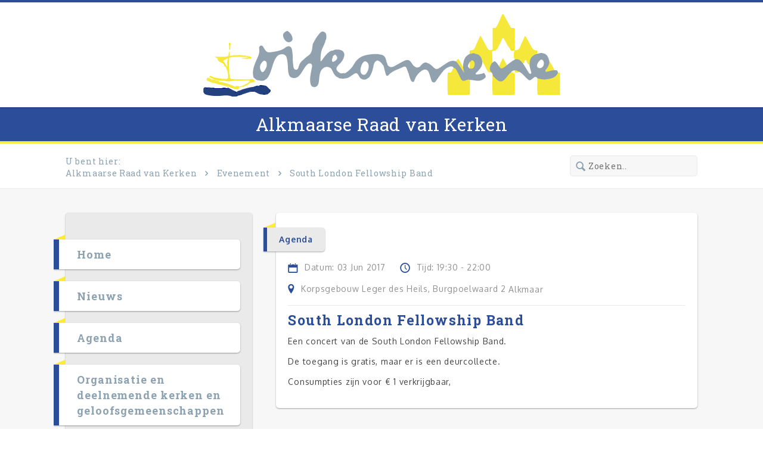

--- FILE ---
content_type: text/css
request_url: https://alkmaarseraadvankerken.nl/wp-content/themes/alkmaarseraadvankerken/css/main.min.css
body_size: 6373
content:
@charset "UTF-8";@font-face{font-family:entypo;font-style:normal;font-weight:400;src:url(../fonts/entypo/entypo.eot);src:url(../fonts/entypo/entypo.eot?#iefix) format("eot"),url(../fonts/entypo/entypo.woff) format("woff"),url(../fonts/entypo/entypo.ttf) format("truetype"),url(../fonts/entypo/entypo.svg#entypo) format("svg")}.entypo-note:before{content:"\266a"}.entypo-note-beamed:before{content:"\266b"}.entypo-music:before{content:"\1f3b5"}.entypo-search:before{content:"\1f50d"}.entypo-flashlight:before{content:"\1f526"}.entypo-mail:before{content:"\2709"}.entypo-heart:before{content:"\2665"}.entypo-heart-empty:before{content:"\2661"}.entypo-star:before{content:"\2605"}.entypo-star-empty:before{content:"\2606"}.entypo-user:before{content:"\1f464"}.entypo-users:before{content:"\1f465"}.entypo-user-add:before{content:"\e700"}.entypo-video:before{content:"\1f3ac"}.entypo-picture:before{content:"\1f304"}.entypo-camera:before{content:"\1f4f7"}.entypo-layout:before{content:"\268f"}.entypo-menu:before{content:"\2630"}.entypo-check:before{content:"\2713"}.entypo-cancel:before{content:"\2715"}.entypo-cancel-circled:before{content:"\2716"}.entypo-cancel-squared:before{content:"\274e"}.entypo-plus:before{content:"\2b"}.entypo-plus-circled:before{content:"\2795"}.entypo-plus-squared:before{content:"\229e"}.entypo-minus:before{content:"\2d"}.entypo-minus-circled:before{content:"\2796"}.entypo-minus-squared:before{content:"\229f"}.entypo-help:before{content:"\2753"}.entypo-help-circled:before{content:"\e704"}.entypo-info:before{content:"\2139"}.entypo-info-circled:before{content:"\e705"}.entypo-back:before{content:"\1f519"}.entypo-home:before{content:"\2302"}.entypo-link:before{content:"\1f517"}.entypo-attach:before{content:"\1f4ce"}.entypo-lock:before{content:"\1f512"}.entypo-lock-open:before{content:"\1f513"}.entypo-eye:before{content:"\e70a"}.entypo-tag:before{content:"\e70c"}.entypo-bookmark:before{content:"\1f516"}.entypo-bookmarks:before{content:"\1f4d1"}.entypo-flag:before{content:"\2691"}.entypo-thumbs-up:before{content:"\1f44d"}.entypo-thumbs-down:before{content:"\1f44e"}.entypo-download:before{content:"\1f4e5"}.entypo-upload:before{content:"\1f4e4"}.entypo-upload-cloud:before{content:"\e711"}.entypo-reply:before{content:"\e712"}.entypo-reply-all:before{content:"\e713"}.entypo-forward:before{content:"\27a6"}.entypo-quote:before{content:"\275e"}.entypo-code:before{content:"\e714"}.entypo-export:before{content:"\e715"}.entypo-pencil:before{content:"\270e"}.entypo-feather:before{content:"\2712"}.entypo-print:before{content:"\e716"}.entypo-retweet:before{content:"\e717"}.entypo-keyboard:before{content:"\2328"}.entypo-comment:before{content:"\e718"}.entypo-chat:before{content:"\e720"}.entypo-bell:before{content:"\1f514"}.entypo-attention:before{content:"\26a0"}.entypo-alert:before{content:"\1f4a5'"}.entypo-vcard:before{content:"\e722"}.entypo-address:before{content:"\e723"}.entypo-location:before{content:"\e724"}.entypo-map:before{content:"\e727"}.entypo-direction:before{content:"\27a2"}.entypo-compass:before{content:"\e728"}.entypo-cup:before{content:"\2615"}.entypo-trash:before{content:"\e729"}.entypo-doc:before{content:"\e730"}.entypo-docs:before{content:"\e736"}.entypo-doc-landscape:before{content:"\e737"}.entypo-doc-text:before{content:"\1f4c4"}.entypo-doc-text-inv:before{content:"\e731"}.entypo-newspaper:before{content:"\1f4f0"}.entypo-book-open:before{content:"\1f4d6"}.entypo-book:before{content:"\1f4d5"}.entypo-folder:before{content:"\1f4c1"}.entypo-archive:before{content:"\e738"}.entypo-box:before{content:"\1f4e6"}.entypo-rss:before{content:"\e73a"}.entypo-phone:before{content:"\1f4dE"}.entypo-cog:before{content:"\2699"}.entypo-tools:before{content:"\2692"}.entypo-share:before{content:"\e73c"}.entypo-shareable:before{content:"\e73e"}.entypo-basket:before{content:"\e73d"}.entypo-bag:before{content:"\1f45c'"}.entypo-calendar:before{content:"\1f4c5"}.entypo-login:before{content:"\e740"}.entypo-logout:before{content:"\e741"}.entypo-mic:before{content:"\1f3a4"}.entypo-mute:before{content:"\1f507"}.entypo-sound:before{content:"\1f50a"}.entypo-volume:before{content:"\e742"}.entypo-clock:before{content:"\1f554"}.entypo-hourglass:before{content:"\23f3"}.entypo-lamp:before{content:"\1f4a1"}.entypo-light-down:before{content:"\1f505"}.entypo-light-up:before{content:"\1f506"}.entypo-adjust:before{content:"\25d1"}.entypo-block:before{content:"\1f6ab"}.entypo-resize-full:before{content:"\e744"}.entypo-resize-small:before{content:"\e746"}.entypo-popup:before{content:"\e74c"}.entypo-publish:before{content:"\e74d"}.entypo-window:before{content:"\e74e"}.entypo-arrow-combo:before{content:"\e74f"}.entypo-down-circled:before{content:"\e758"}.entypo-left-circled:before{content:"\e759"}.entypo-right-circled:before{content:"\e75a"}.entypo-up-circled:before{content:"\e75b"}.entypo-down-open:before{content:"\e75c"}.entypo-left-open:before{content:"\e75d"}.entypo-right-open:before{content:"\e75e"}.entypo-up-open:before{content:"\e75f"}.entypo-down-open-mini:before{content:"\e760"}.entypo-left-open-mini:before{content:"\e761"}.entypo-right-open-mini:before{content:"\e762"}.entypo-up-open-mini:before{content:"\e763"}.entypo-down-open-big:before{content:"\e764"}.entypo-left-open-big:before{content:"\e765"}.entypo-right-open-big:before{content:"\e766"}.entypo-up-open-big:before{content:"\e767"}.entypo-down:before{content:"\2b07"}.entypo-left:before{content:"\2b05"}.entypo-right:before{content:"\27a1"}.entypo-up:before{content:"\2b06"}.entypo-down-dir:before{content:"\25be"}.entypo-left-dir:before{content:"\25c2"}.entypo-right-dir:before{content:"\25b8"}.entypo-up-dir:before{content:"\25b4"}.entypo-down-bold:before{content:"\e4b0"}.entypo-left-bold:before{content:"\e4ad"}.entypo-right-bold:before{content:"\e4ae"}.entypo-up-bold:before{content:"\e4af"}.entypo-down-thin:before{content:"\2193"}.entypo-left-thin:before{content:"\2190"}.entypo-right-thin:before{content:"\2192"}.entypo-up-thin:before{content:"\2191"}.entypo-ccw:before{content:"\27f2"}.entypo-cw:before{content:"\27f3"}.entypo-arrows-ccw:before{content:"\1f504"}.entypo-level-down:before{content:"\21b3"}.entypo-level-up:before{content:"\21b0"}.entypo-shuffle:before{content:"\1f500"}.entypo-loop:before{content:"\1f501"}.entypo-switch:before{content:"\21c6"}.entypo-play:before{content:"\25b6"}.entypo-stop:before{content:"\25a0"}.entypo-pause:before{content:"\2389"}.entypo-record:before{content:"\26ab"}.entypo-to-end:before{content:"\23ed"}.entypo-to-start:before{content:"\23ee"}.entypo-fast-forward:before{content:"\23e9"}.entypo-fast-backward:before{content:"\23ea"}.entypo-progress-0:before{content:"\e768"}.entypo-progress-1:before{content:"\e769"}.entypo-progress-2:before{content:"\e76a"}.entypo-progress-3:before{content:"\e76b"}.entypo-target:before{content:"\1f3af"}.entypo-palette:before{content:"\1f3a8"}.entypo-list:before{content:"\e005"}.entypo-list-add:before{content:"\e003"}.entypo-signal:before{content:"\1f4f6"}.entypo-trophy:before{content:"\1f3c6"}.entypo-battery:before{content:"\1f50b"}.entypo-back-in-time:before{content:"\e771"}.entypo-monitor:before{content:"\1f4bb"}.entypo-mobile:before{content:"\1f4f1"}.entypo-network:before{content:"\e776"}.entypo-cd:before{content:"\1f4bf"}.entypo-inbox:before{content:"\e777"}.entypo-install:before{content:"\e778"}.entypo-globe:before{content:"\1f30e"}.entypo-cloud:before{content:"\2601"}.entypo-cloud-thunder:before{content:"\26c8"}.entypo-flash:before{content:"\26a1"}.entypo-moon:before{content:"\263d"}.entypo-flight:before{content:"\2708"}.entypo-paper-plane:before{content:"\e79b"}.entypo-leaf:before{content:"\1f342"}.entypo-lifebuoy:before{content:"\e788"}.entypo-mouse:before{content:"\e789"}.entypo-briefcase:before{content:"\1f4bc"}.entypo-suitcase:before{content:"\e78e"}.entypo-dot:before{content:"\e78b"}.entypo-dot-2:before{content:"\e78c"}.entypo-dot-3:before{content:"\e78d"}.entypo-brush:before{content:"\e79a"}.entypo-magnet:before{content:"\e7a1"}.entypo-infinity:before{content:"\221e"}.entypo-erase:before{content:"\232b"}.entypo-chart-pie:before{content:"\e751"}.entypo-chart-line:before{content:"\1f4c8"}.entypo-chart-bar:before{content:"\1f4ca"}.entypo-chart-area:before{content:"\1f53e"}.entypo-tape:before{content:"\2707"}.entypo-graduation-cap:before{content:"\1f393"}.entypo-language:before{content:"\e752"}.entypo-ticket:before{content:"\1f3ab"}.entypo-water:before{content:"\1f4a6"}.entypo-droplet:before{content:"\1f4a7"}.entypo-air:before{content:"\e753"}.entypo-credit-card:before{content:"\1f4b3"}.entypo-floppy:before{content:"\1f4be"}.entypo-clipboard:before{content:"\1f4cb"}.entypo-megaphone:before{content:"\1f4e3"}.entypo-database:before{content:"\e754"}.entypo-drive:before{content:"\e755"}.entypo-bucket:before{content:"\e756"}.entypo-thermometer:before{content:"\e757"}.entypo-key:before{content:"\1f511"}.entypo-flow-cascade:before{content:"\e790"}.entypo-flow-branch:before{content:"\e791"}.entypo-flow-tree:before{content:"\e792"}.entypo-flow-line:before{content:"\e793"}.entypo-flow-parallel:before{content:"\e794"}.entypo-rocket:before{content:"\1f680"}.entypo-gauge:before{content:"\e7a2"}.entypo-traffic-cone:before{content:"\e7a3"}.entypo-cc:before{content:"\e7a5"}.entypo-cc-by:before{content:"\e7a6"}.entypo-cc-nc:before{content:"\e7a7"}.entypo-cc-nc-eu:before{content:"\e7a8"}.entypo-cc-nc-jp:before{content:"\e7a9"}.entypo-cc-sa:before{content:"\e7aa"}.entypo-cc-nd:before{content:"\e7ab"}.entypo-cc-pd:before{content:"\e7ac"}.entypo-cc-zero:before{content:"\e7ad"}.entypo-cc-share:before{content:"\e7ae"}.entypo-cc-remix:before{content:"\e7af"}.entypo-github:before{content:"\f300"}.entypo-github-circled:before{content:"\f301"}.entypo-flickr:before{content:"\f303"}.entypo-flickr-circled:before{content:"\f304"}.entypo-vimeo:before{content:"\f306"}.entypo-vimeo-circled:before{content:"\f307"}.entypo-twitter:before{content:"\f309"}.entypo-twitter-circled:before{content:"\f30a"}.entypo-facebook:before{content:"\f30c"}.entypo-facebook-circled:before{content:"\f30d"}.entypo-facebook-squared:before{content:"\f30e"}.entypo-gplus:before{content:"\f30f"}.entypo-gplus-circled:before{content:"\f310"}.entypo-pinterest:before{content:"\f312"}.entypo-pinterest-circled:before{content:"\f313"}.entypo-tumblr:before{content:"\f315"}.entypo-tumblr-circled:before{content:"\f316"}.entypo-linkedin:before{content:"\f318"}.entypo-linkedin-circled:before{content:"\f319"}.entypo-dribbble:before{content:"\f31b"}.entypo-dribbble-circled:before{content:"\f31c"}.entypo-stumbleupon:before{content:"\f31e"}.entypo-stumbleupon-circled:before{content:"\f31f"}.entypo-lastfm:before{content:"\f321"}.entypo-lastfm-circled:before{content:"\f322"}.entypo-rdio:before{content:"\f324"}.entypo-rdio-circled:before{content:"\f325"}.entypo-spotify:before{content:"\f327"}.entypo-spotify-circled:before{content:"\f328"}.entypo-qq:before{content:"\f32a"}.entypo-instagrem:before{content:"\f32d"}.entypo-dropbox:before{content:"\f330"}.entypo-evernote:before{content:"\f333"}.entypo-flattr:before{content:"\f336"}.entypo-skype:before{content:"\f339"}.entypo-skype-circled:before{content:"\f33a"}.entypo-renren:before{content:"\f33c"}.entypo-sina-weibo:before{content:"\f33f"}.entypo-paypal:before{content:"\f342"}.entypo-picasa:before{content:"\f345"}.entypo-soundcloud:before{content:"\f348"}.entypo-mixi:before{content:"\f34b"}.entypo-behance:before{content:"\f34e"}.entypo-google-circles:before{content:"\f351"}.entypo-vkontakte:before{content:"\f354"}.entypo-smashing:before{content:"\f357"}.entypo-sweden:before{content:"\f601"}.entypo-db-shape:before{content:"\f600"}.entypo-logo-db:before{content:"\f603"}[class*=entypo-]:before{font-family:entypo,sans-serif}*{border:0;font-family:inherit;font-size:100%;font-style:inherit;font-weight:inherit;margin:0;outline:0;padding:0;vertical-align:baseline;box-sizing:border-box}:focus{outline:0}ul{list-style-type:none}a{text-decoration:none}a:hover{text-decoration:underline}body,html{width:100%;font-family:Oxygen,sans-serif;font-size:14px;letter-spacing:.05em;line-height:1.45;background-color:#fff}body.prevent-scroll,html.prevent-scroll{overflow:hidden}@media screen and (min-width:768px){body,html{overflow:auto!important}}h1,h2,h3,h4,h5,h6{font-family:'Roboto Slab',serif;font-weight:400;letter-spacing:.06em;line-height:1.25;text-decoration:none;display:inline-block;max-width:100%}p{margin-bottom:1em}h1 a:hover,h2 a:hover,h3 a:hover{text-decoration:none}img{display:inline-block;width:auto;height:auto;max-width:100%}.overlay{position:fixed;left:0;top:0;width:100%;height:100%;z-index:5;background-color:rgba(0,0,0,.85);display:none}@media screen and (min-width:768px){.overlay{display:none!important}}header{height:auto;width:100%;text-align:center}.header-wrapper{width:100%;margin:0 auto}.header-wrapper:after,.header-wrapper:before{content:'';display:table;clear:both;float:none}.logowrapper{height:90px;width:100%;padding:15px;position:relative;background-color:#fff;background-image:url(../img/logo.svg);background-repeat:no-repeat;background-position:center center;background-size:auto 80%;border-top:4px solid #2c4d99;box-shadow:0 1px 3px rgba(0,0,0,.12),0 1px 2px rgba(0,0,0,.24)}@media screen and (min-width:768px){.logowrapper{height:180px}}.social-links{position:absolute;width:100px;right:0;top:10px;display:none}@media screen and (min-width:768px){.social-links{display:block}}.social-links a{font-size:30px;color:#8da2b1}.social-links a:first-child{margin-right:6px}.social-links a:hover{text-decoration:none;color:#2c4d99}.sitetitle{width:100%;background:#2c4d99;border-bottom:4px solid #faec38;box-shadow:0 1px 3px rgba(0,0,0,.12),0 1px 2px rgba(0,0,0,.24);height:auto;padding:0 20px}.sitetitle h1{width:100%}.sitetitle h1 a{font-size:18px;width:100%;color:#fff;text-decoration:none;display:block;margin:0 auto;padding:10px 0}@media screen and (min-width:768px){.sitetitle h1 a{font-size:30px}}.subheader{background:#fff;position:relative;height:auto;width:100%;text-align:left;border-bottom:1px solid #eaeaea}.subheader-wrapper{width:100%;max-width:1100px;margin:0 auto;position:relative;padding:10px 20px}.subheader-wrapper:after,.subheader-wrapper:before{content:'';display:table;clear:both;float:none}.breadcrumb{position:relative;font-size:14px;font-family:'Roboto Slab',serif;color:#8da2b1;margin-top:10px}@media screen and (min-width:768px){.breadcrumb{float:left;max-width:calc(100% - 280px)}}.breadcrumb a{color:#8da2b1}.menubutton{border-radius:3px;padding:0 10px;display:inline-block;border:1px solid #eaeaea;background-color:#f7f7f7;margin-top:10px;cursor:pointer}.menubutton .menubuttom-inner{font-size:22px;color:#8da2b1}@media screen and (min-width:768px){.menubutton{display:none}}.separator{padding-left:10px;padding-right:10px}.searchbox{position:relative;height:35px;margin:10px 0;float:right}.search-field{height:35px;width:100%;max-width:280px;border-radius:5px;border:1px solid #eaeaea;background-color:#f7f7f7}.search-form,input,label{font-size:14px;font-family:'Roboto Slab',sans-serif;color:#8da2b1;letter-spacing:.05em}.search-form input{padding-left:30px;padding-right:10px;color:#454545}.search-form label{position:relative}.search-form label:before{position:absolute;top:50%;left:10px;-webkit-transform:translateY(-50%);transform:translateY(-50%);font-size:20px;color:#8da2b1}section.content{width:100%;background-color:#f7f7f7}section.content .content-wrapper{max-width:1100px;margin:0 auto;padding:20px}section.content .content-wrapper:after,section.content .content-wrapper:before{content:'';display:table;clear:both;float:none}.inner-content{display:block;width:100%}@media screen and (min-width:768px){.inner-content{float:right;width:66.66%;padding-left:20px;padding-top:20px}}@media screen and (min-width:1140px){.inner-content{padding-left:0}}.sidebar{display:block;width:280px;position:fixed;left:-280px;transition:.3s ease-in-out;background-color:#f7f7f7;top:0;height:100%;overflow-y:auto;padding-left:0;box-shadow:0 1px 3px rgba(0,0,0,.12),0 1px 2px rgba(0,0,0,.24);z-index:6}.sidebar ul{position:relative}.sidebar .sidebar-closebutton{position:absolute;right:10px;top:10px;cursor:pointer;z-index:6;font-size:22px;color:#454545;padding:0 10px}@media screen and (min-width:768px){.sidebar .sidebar-closebutton{display:none}}.sidebar.open{display:block;left:0}@media screen and (min-width:768px){.sidebar{left:0;position:relative;float:left;background-color:transparent;width:33.33%;padding:20px;box-shadow:none}}@media screen and (min-width:1140px){.sidebar{left:-20px!important}}.post-list{width:100%;margin-bottom:30px;position:relative;margin-left:20px;padding-right:20px}@media screen and (min-width:768px){.post-list{margin-left:0;padding-right:0}}.clear{float:none;clear:both;display:block}.postwrapper .attachment-post-single,.postwrapper .attachment-post-thumbnail{margin:0 20px 20px 0}.category .post-categories li{list-style-type:none!important}.category .post-categories{padding-left:0!important;margin-bottom:0}.header-text h2{font-size:22px;font-weight:600;color:#2c4d99;margin-bottom:20px}.header-block{background:#fff;display:block;width:100%;padding:20px;border-radius:5px;color:#454545;margin:0 0 30px 0;box-shadow:0 1px 3px rgba(0,0,0,.12),0 1px 2px rgba(0,0,0,.24)}.header-block a{color:#2c4d99}.agenda .post-content{margin-left:0;width:100%}span.date{margin-right:20px}.adress_place,.date_time{display:block;width:100%}.adress_place{margin-top:8px;padding-bottom:12px;border-bottom:1px solid #eaeaea}.entypo-location:before{font-size:20px!important}.post-content.basic{width:100%;float:none}.post-content{width:100%;display:block}.post-content:after,.post-content:before{content:'';display:table;clear:both;float:none}.post-content img{display:block;width:auto;height:auto;max-width:100%}.post{padding:80px 20px 20px 20px;background-color:#fff;box-shadow:0 1px 3px rgba(0,0,0,.12),0 1px 2px rgba(0,0,0,.24);border:0 solid #eaeaea;border-radius:5px;margin-top:30px;position:relative}.post:first-child{margin-top:0}.category:before{width:0;height:0;border-right:20px solid #faec38;border-top:8px solid transparent;border-bottom:0 solid transparent;position:absolute;top:-8px;left:0;z-index:1;margin-left:-6px;vertical-align:middle;display:inline-block;content:""}.category{position:absolute;left:-21px;top:25px;background:#eaeaea;box-shadow:0 1px 3px rgba(0,0,0,.12),0 1px 2px rgba(0,0,0,.24);border-left:6px solid #2c4d99;padding:10px 20px 10px 20px;max-width:100%;border-top-right-radius:5px;border-bottom-right-radius:5px;font-size:14px;font-weight:700;letter-spacing:.05em;color:#2c4d99}.category a{font-size:14px;font-weight:700;letter-spacing:.05em;color:#2c4d99}.postmetadata span:before{font-size:18px;margin-right:5px;vertical-align:middle;color:#2c4d99}.postmetadata{color:#929292;margin-bottom:10px}.postmetadata span{display:inline-block;vertical-align:middle}.postmetadata .author{margin-right:20px}.post-content h3{margin-bottom:12px}.post-content h3 a{font-size:18px;font-weight:600;color:#2c4d99}.post-content p{color:#454545}.post-content a{color:#2c4d99}.post-content a.more{display:inline-block;background-color:#8da2b1;box-shadow:0 1px 3px rgba(0,0,0,.12),0 1px 2px rgba(0,0,0,.24);transition:.2s ease-in-out;color:#fff;padding:10px;border-radius:5px;width:auto}.post-content a.more:hover{background-color:#2c4d99;text-decoration:none}@media screen and (min-width:768px){.post-content .post-content-inner{float:left;width:75%}}.feat-img{display:block;width:100%}@media screen and (min-width:768px){.feat-img{padding-right:20px;float:left;width:25%}}.feat-img img{filter:url("data:image/svg+xml;utf8,<svg xmlns='http://www.w3.org/2000/svg'><filter ….3333 0 0 0.3333 0.3333 0.3333 0 0 0 0 0 1 0'/></filter></svg>#grayscale");filter:gray;-webkit-filter:grayscale(100%);cursor:pointer;max-width:100%!important;margin-top:10px!important}.feat-img img:hover{filter:url("data:image/svg+xml;utf8,<svg xmlns='http://www.w3.org/2000/svg'><filter …'1 0 0 0 0, 0 1 0 0 0, 0 0 1 0 0, 0 0 0 1 0'/></filter></svg>#grayscale");-webkit-filter:grayscale(0)}.home-navigation{position:relative;margin-top:20px}.home-navigation:after,.home-navigation:before{content:'';display:table;clear:both;float:none}.home-navigation a{display:block;width:100%;max-width:280px;padding:10px 20px 10px 20px;box-shadow:0 1px 3px rgba(0,0,0,.12),0 1px 2px rgba(0,0,0,.24);margin-bottom:30px;border-radius:5px;background:#8da2b1;color:#fff;text-align:center;transition:.2s ease-in-out}@media screen and (min-width:768px){.home-navigation a{width:auto;float:left}}.home-navigation a:last-child{float:right}.home-navigation a:hover{background:#2c4d99;text-decoration:none}.postwrapper .basic{margin-left:0}.postwrapper>p:after,.postwrapper>p:before{content:'';display:table;clear:both;float:none}.postwrapper .wp-caption,.postwrapper p>img{display:inline;vertical-align:top;float:left;margin:20px 20px 20px 0;max-width:45%;height:auto}.postwrapper .wp-caption.attachment-post-thumbnail,.postwrapper p>img.attachment-post-thumbnail{max-width:100%}.postwrapper b,.postwrapper strong{font-weight:700!important}.postwrapper a{color:#2c4d99}.postwrapper em,.postwrapper i{font-style:italic}.postwrapper ul{list-style-type:disc!important}.postwrapper ol{list-style-type:decimal}.postwrapper ol,.postwrapper ul{padding-left:15px!important;margin-left:1em;margin-bottom:1em}.postwrapper h1,.postwrapper h2,.postwrapper h3,.postwrapper h4,.postwrapper h5,.postwrapper h6{font-size:23px;font-weight:600;color:#2c4d99;margin-bottom:12px}.postwrapper h4{font-size:20px}.postwrapper h5,.postwrapper h6{font-size:17px}.postwrapper table{display:block;width:100%;margin-bottom:1em}.postwrapper table tbody,.postwrapper table tfoot,.postwrapper table thead,.postwrapper table tr{display:-webkit-box;display:-ms-flexbox;display:flex;-ms-flex-wrap:wrap;flex-wrap:wrap;width:100%}.postwrapper table tr{border-bottom:1px solid #eaeaea}.postwrapper table tr:first-child{border-top:1px solid #eaeaea}.postwrapper table td{-webkit-box-flex:1;-ms-flex:1;flex:1;border-left:1px solid #eaeaea;padding:5px;overflow:hidden;text-overflow:ellipsis;white-space:nowrap}.postwrapper table td:last-child{border-right:1px solid #eaeaea}@media screen and (min-width:768px){.postwrapper table td{-webkit-box-flex:1;-ms-flex:1 1 auto;flex:1 1 auto}}.widget_nav_menu{background:#eaeaea;position:relative;height:auto;padding-top:50px;padding-bottom:40px;margin-left:0;padding-right:20px;box-shadow:0 1px 3px rgba(0,0,0,.12),0 1px 2px rgba(0,0,0,.24)}@media screen and (min-width:768px){.widget_nav_menu{margin-left:0;border-radius:5px;padding-top:15px}}.menu-hoofdmenu-container{position:relative;margin-left:-20px}@media screen and (min-width:768px){.menu-hoofdmenu-container{margin-top:30px}}#menu-hoofdmenu{width:100%}#menu-hoofdmenu li{margin-top:5px;background:#fff;border-left:9px solid #2c4d99;box-shadow:0 1px 3px rgba(0,0,0,.12),0 1px 2px rgba(0,0,0,.24);padding:12px 0 12px 30px;border-top-right-radius:5px;border-bottom-right-radius:5px;position:relative}@media screen and (min-width:768px){#menu-hoofdmenu li{margin-top:20px}}#menu-hoofdmenu li:before{width:0;height:0;border-right:19px solid #faec38;border-top:8px solid transparent;border-bottom:0 solid transparent;position:absolute;top:-8px;left:0;margin-left:-9px;vertical-align:middle;display:inline-block;content:""}#menu-hoofdmenu li a{font-size:16px;font-family:'Roboto Slab',sans-serif;font-weight:600;color:#8da2b1;letter-spacing:.05em}@media screen and (min-width:768px){#menu-hoofdmenu li a{font-size:18px}}#menu-hoofdmenu li.current-menu-item a{color:#2c4d99}.widget-agenda{margin-left:0;box-shadow:0 1px 3px rgba(0,0,0,.12),0 1px 2px rgba(0,0,0,.24);background-color:#fff;height:auto;margin-top:30px;position:relative}@media screen and (min-width:768px){.widget-agenda{margin-left:0;border-radius:5px}}.agendawidget h3:before{width:0;height:0;border-right:19px solid #faec38;border-top:8px solid transparent;border-bottom:0 solid transparent;position:absolute;top:-8px;left:0;margin-left:-9px;vertical-align:middle;display:inline-block;content:""}.agendawidget h3{display:block;position:absolute;left:-20px;top:40px;z-index:10;border-left:9px solid #2c4d99;border-top-right-radius:5px;border-bottom-right-radius:5px;background:#eaeaea;box-shadow:0 1px 3px rgba(0,0,0,.12),0 1px 2px rgba(0,0,0,.24);width:100%}.agendawidget h3 a{color:#2c4d99;padding:12px 0 12px 30px;font-size:18px;font-weight:600;display:block}.agendacontainer{padding:108px 20px 20px 20px;position:relative;display:block}.eventcontainer{background:#fff}.eventcontainer span{color:#454545;font-weight:700;display:inline-block;vertical-align:top}.eventcontainer span:first-child{margin-right:20px}.eventcontainer h4,.eventcontainer h4 a{color:#2c4d99;font-weight:700}.event-item{padding:12px 0 12px 0;border-top:1px solid #eaeaea}.event-item:first-child{border-top:0;padding:0 0 12px 0}.event-item:last-child{padding:12px 0 0 0}footer{width:100%;clear:both;display:block;height:auto;border-top:4px solid #eaeaea;border-bottom:4px solid #faec38;background:#2c4d99;margin-top:0}.footer-wrapper{width:100%;max-width:1100px;margin:0 auto;padding:20px}.footer-wrapper:after,.footer-wrapper:before{content:'';display:block;float:none;clear:both}.footer-wrapper .footerblock{display:block;width:100%;color:#fff;min-height:1px}@media screen and (min-width:768px){.footer-wrapper .footerblock{float:left;width:33.33%}.footer-wrapper .footerblock:last-child{text-align:right}}.footer-wrapper .footerblock:last-child{margin-right:0}.footer-wrapper .footerblock h4{font-size:18px;font-family:'Roboto Slab',sans-serif;margin-bottom:10px}.footer-wrapper .footerblock p{font-size:12px}.footer-wrapper .footerblock p a{color:#fff;margin-bottom:15px;display:block}.footer-wrapper .footerblock .maker{margin-top:15px;display:inline-block}.footer-wrapper .footerblock .maker>a{display:inline-block;vertical-align:middle;width:25px}.footer-wrapper .footerblock .maker p>a{margin-bottom:0!important}.footer-wrapper .footerblock .maker p{display:inline-block;vertical-align:top;margin-bottom:0;margin-left:10px;text-align:left}

--- FILE ---
content_type: application/javascript
request_url: https://alkmaarseraadvankerken.nl/wp-content/themes/alkmaarseraadvankerken/js/functions.js
body_size: 129
content:
jQuery(document).ready(function ($) {

	$('.postwrapper p').children('.attachment-post-single').addClass('alignleft');
	$('.menubutton').click(function() {
		toggleMenu();
	});

	$('.overlay').click(function() {
		toggleMenu();
	});

	$('.sidebar-closebutton').click(function() {
		toggleMenu();
	});

	function toggleMenu() {
		$('.sidebar').toggleClass('open');
		$('body, html').toggleClass('prevent-scroll');
		$('.overlay').fadeToggle();
	}

});

--- FILE ---
content_type: image/svg+xml
request_url: https://alkmaarseraadvankerken.nl/wp-content/themes/alkmaarseraadvankerken/img/logo-white.svg
body_size: 372
content:
<?xml version="1.0" encoding="utf-8"?>
<!-- Generator: Adobe Illustrator 21.0.2, SVG Export Plug-In . SVG Version: 6.00 Build 0)  -->
<svg version="1.1" id="Layer_1" xmlns="http://www.w3.org/2000/svg" xmlns:xlink="http://www.w3.org/1999/xlink" x="0px" y="0px"
	 viewBox="0 0 11.7 16.5" style="enable-background:new 0 0 11.7 16.5;" xml:space="preserve">
<style type="text/css">
	.st0{fill:#FFFFFF;}
</style>
<path class="st0" d="M11.7,0H9.2v4.5c0,2.6-2.3,3.3-2.3,3.3V1L0,1.1v5.1c0,0.7,0.9,2,0.9,2S0,8.6,0,9.7v4.5h2.2v-5
	c1.2,0.8,2.4,1.1,2.4,1.1l0.1,6.2H7v-6.1c0,0,1.2-0.2,2.3-1.1v4.9l0.6,0h1.7V9.7c0-1.1-1-1.8-1-1.8s1-1.1,1-1.9
	C11.7,5.1,11.7,0,11.7,0z M2.3,4V3.5h2.3v4.4C4.7,7.9,2.2,7.1,2.3,4z"/>
</svg>
